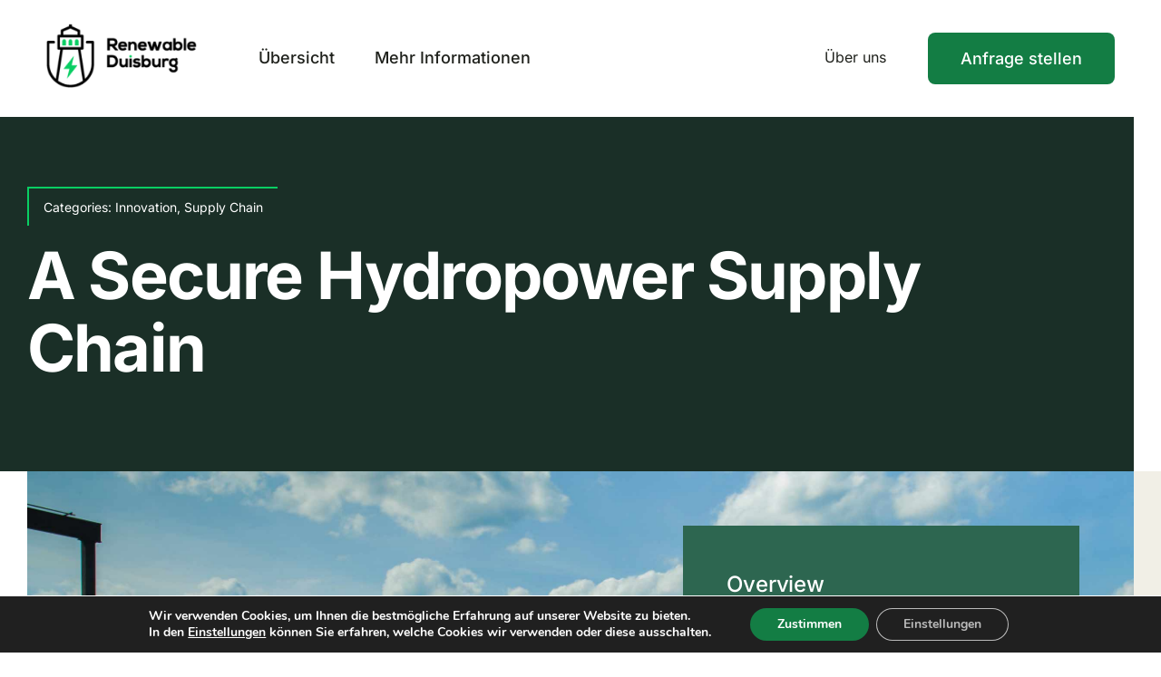

--- FILE ---
content_type: text/html; charset=UTF-8
request_url: https://renewable-duisburg.de/wp-admin/admin-ajax.php
body_size: -197
content:
<input type="hidden" id="fusion-form-nonce-795" name="fusion-form-nonce-795" value="db07dd7d5c" />